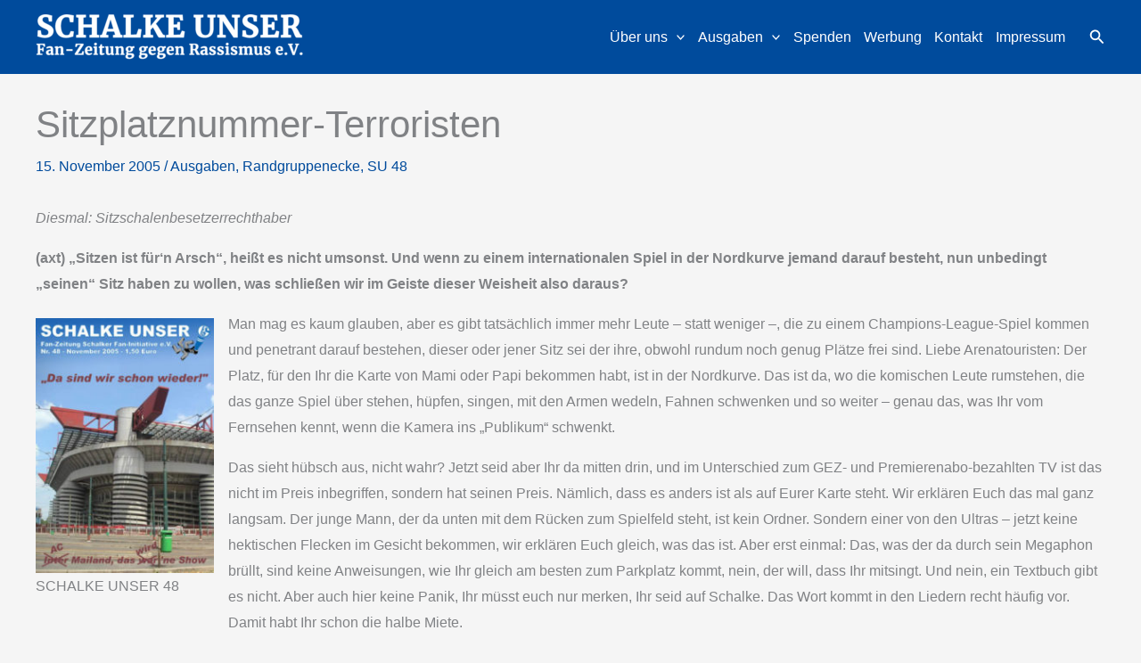

--- FILE ---
content_type: text/css
request_url: https://schalke-unser.de/wp-content/themes/astra-child/style.css?ver=6.8.3
body_size: 114
content:
/*
 Theme Name:   Astra Child
 Theme URI:    http://schalke-unser.de/astra-child/
 Description:  Astra Child Theme
 Author:       Marius
 Template:     astra
 Version:      1.0.0
 License:      GNU General Public License v2 or later
 License URI:  http://www.gnu.org/licenses/gpl-2.0.html
Text Domain:  astrachild
*/
